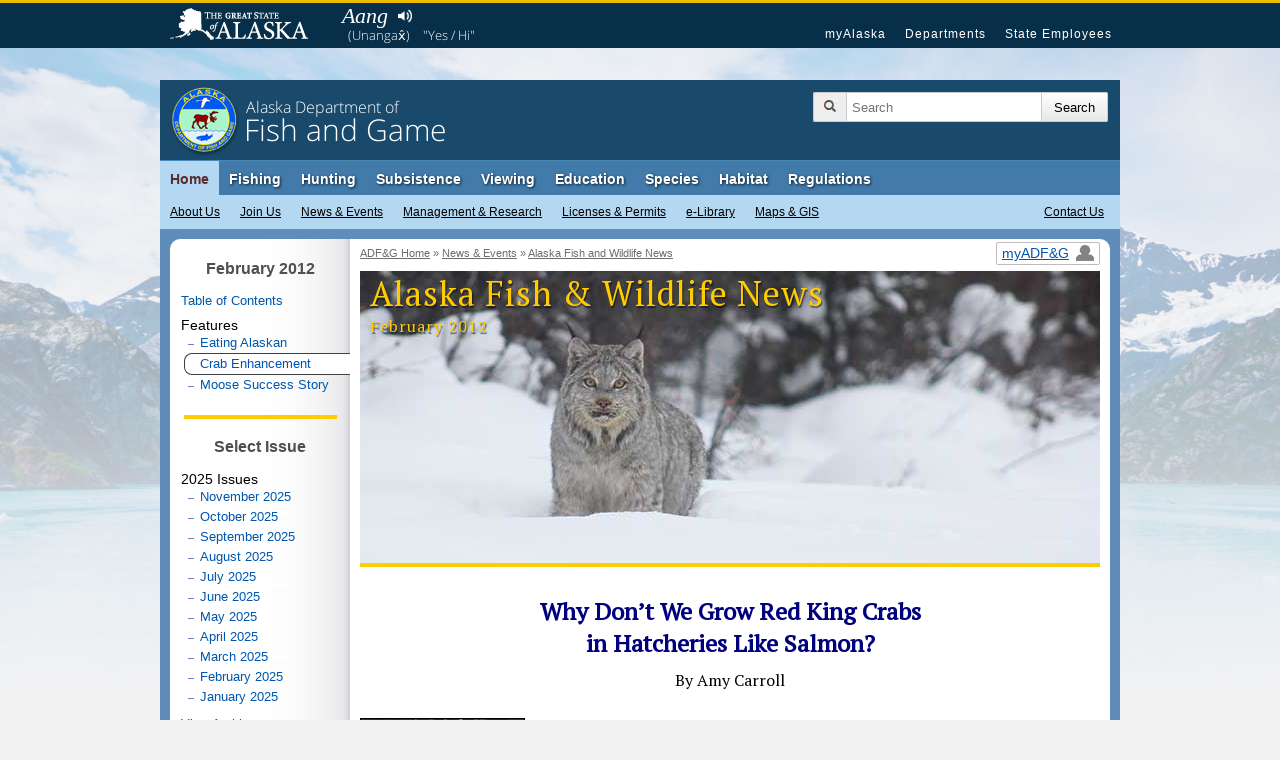

--- FILE ---
content_type: text/html;charset=UTF-8
request_url: https://www.adfg.alaska.gov/index.cfm?adfg=wildlifenews.view_article&articles_id=544
body_size: 20735
content:
<!DOCTYPE html>


<!--[if IE]><![endif]-->
<!--[if lte IE 6 ]> <html lang="en" class="browser_is_lte_ie6 browser_is_lte_ie7 browser_is_lte_ie8 browser_is_lte_ie9">    <![endif]-->
<!--[if IE 7 ]>     <html lang="en" class="browser_is_ie7 browser_is_lte_ie7 browser_is_lte_ie8 browser_is_lte_ie9">    <![endif]-->
<!--[if IE 8 ]>     <html lang="en" class="browser_is_ie8 browser_is_lte_ie8 browser_is_lte_ie9">    <![endif]-->
<!--[if IE 9 ]>     <html lang="en" class="browser_is_ie9 browser_is_lte_ie9">    <![endif]-->
<!--[if (gt IE 9)|!(IE)]><!--><html lang="en" class="browser_is_not_ie6through9"><!--<![endif]-->

<head>
	
		<meta charset="utf-8">
		
		<!-- begin dynamic page metadata -->
		
		
		<meta name="keywords" content="Alaska Fish Game ADF&amp;G, Why Don’t We Grow Red King Crabs">
		<meta name="description" content="Alaska Wildlife News is an online magazine published by the Alaska Department of Fish and Game">
		<meta name="author" content="dfg.webmaster@alaska.gov">
		
		<title>Why Don’t We Grow Red King Crabs, Alaska Department of Fish and Game</title>
		
		
		
			
				
				
				
				
				
			
			<meta property="og:url" content="https://www.adfg.alaska.gov/index.cfm?adfg=wildlifenews.view_article&articles_id=544" />
			<meta property="fb:admins" content="1155666803"/>
			<meta property="og:image" content="https://www.adfg.alaska.gov/static/_global/layouts/2017_responsive/img/subpage_banner/adfg_logo_print.jpg" />
			<meta property="og:title" content="Why Don’t We Grow Red King Crabs, Alaska Department of Fish and Game" />
			<meta property="og:description" content="Alaska Wildlife News is an online magazine published by the Alaska Department of Fish and Game" />
			<meta property="og:type" content="website" />
		
		<!-- end dynamic page metadata -->
		
		<!-- begin static page metadata -->
		<meta name="viewport" content="width=device-width, initial-scale=1">
		<link rel="shortcut icon" href="https://www.adfg.alaska.gov/favicon.ico">
		<link rel="icon" type="image/ico" href="https://www.adfg.alaska.gov/favicon.ico">
		<!-- end static page metadata -->
	
	
	
	
	<!-- begin head stylesheets -->
	









	



	





	




	<link rel="stylesheet" type="text/css" href="/static/applications/webintra/stylesheets/2017_responsive/with_media_queries/sty_combined_styles_secure_pathing.css">




	<link rel="stylesheet" type="text/css" href="/static/applications/webintra/wildlifenews/css/sty_awn.css">








	<style type="text/css">
	
		@media only screen and (max-width: 410px) {.width-160-block {
		max-width: 100%; float: none !important; clear: both !important; margin-left: auto !important; margin-right: auto !important; display: block;
	}}
	
		@media only screen and (max-width: 510px) {.width-250-block {
		max-width: 100%; float: none !important; clear: both !important; margin-left: auto !important; margin-right: auto !important; display: block;
	}}
	
		@media only screen and (max-width: 460px) {.width-200-block {
		max-width: 100%; float: none !important; clear: both !important; margin-left: auto !important; margin-right: auto !important; display: block;
	}}
	
		#main_content_inner p, #main_content_inner li { font-family: 'PT Serif', serif !important; margin-right: 60px; margin-left: 60px; line-height: 1.9; font-size: 16px; }
		#main_content_inner h2, .webFont h2, #main_content_inner form { font-family: 'PT Serif', serif; font-size: 24px; margin-left: 60px; margin-right: 60px; }
		#main_content_inner .webFont { font-family: 'PT Serif', serif; }
		#main_content_inner .textleft { font-family: 'PT Serif', serif; color:black; padding: 10px; line-height: 1.5; margin-top: -4px; background: #f1e767; border: 1px solid black; border-top: 0px; /* Old browsers */ background: -webkit-gradient(linear, 0 0, 0 100%, from(#f1e767), to(#feb645)); background: -webkit-linear-gradient(#f1e767 0%, #feb645 100%); background: -moz-linear-gradient(#f1e767 0%, #feb645 100%); background: -o-linear-gradient(#f1e767 0%, #feb645 100%); background: linear-gradient(#f1e767 0%, #feb645 100%); /* FF3.6+ */ /* Chrome,Safari4+ */ /* Chrome10+,Safari5.1+ */ /* Opera 11.10+ */ /* IE10+ */ /* W3C */ filter: progid:DXImageTransform.Microsoft.gradient( startColorstr='#f1e767', endColorstr='#feb645',GradientType=0 ); /* IE6-9 */
		}
		#main_content_inner .imagecaptionright { margin-left: 25px; }
		#main_content_inner .imagecaptionleft { margin-right: 25px; }
		#main_content_inner, #contentholder, #breadcrumb, .share-container {
			border: 0;
		}
		hr { color: #FFCC00; background-color: #FFCC00; height: 4px; border: 0;}
		#main_content_inner .duck { float: left; color: #903; font-size: 100px; line-height: 60px; padding-top: 14px; padding-right: 8px; padding-left: 3px; padding-bottom:10px; font-family: 'PT Serif', serif;  }
		
		#subscribe-header { color: #ca2015;text-transform: uppercase; font-weight: bold; font-family:Helvetica,Arial,sans-serif !important;margin-top: 10px;font-size:20px !important; }

		.awn_logo_image_container {background-image:url(/static/applications/wildlifenews/images/awn_header.jpg); border-bottom: 4px #FFCC00 solid; width: auto; height: 292px; position: relative;}
		.awn_logo_image_container h1 {padding-top:10px; padding-left:10px; color: #FC0; font-family: 'PT Serif', serif; font-size: 34px !important; letter-spacing: 1px; text-shadow: 1px 2px 1px rgba(0,0,0,0.5); line-height:26px;}

		@media only screen and (max-width: 480)  {
			#main_content_inner p, #main_content_inner li { margin-right: 30px; margin-left: 30px; }
			#main_content_inner h2, .webFont h2 { margin-left: 30px; margin-right: 30px; }
		}
		
		@media print 
		{
			.awn_logo_image_container 
			{
				background-image:none; border-bottom: 0; width: auto; height: auto;
			}
			
			.awn_logo_image_container h1
			{
				color: #000;
			}
		}
	
	</style>








	<!-- end head stylesheets -->
	
	
	<!-- begin head javascript -->
	


<!--[if lte IE 8]>
	<script src="https://cdnjs.cloudflare.com/ajax/libs/html5shiv/3.7.3/html5shiv.min.js"></script>
<![endif]-->






	
		<script type="text/javascript" src="https://ajax.googleapis.com/ajax/libs/jquery/3.6.4/jquery.min.js"></script>
	




	<script async src="https://www.googletagmanager.com/gtag/js?id=G-ZL4HHXPE0W"></script>



	<script type="text/javascript" nonce="">
		
			
			
			
			
			
			<!-- GA4 Google tag (gtag.js) -->	
		
		  window.dataLayer = window.dataLayer || [];
		  function gtag(){dataLayer.push(arguments);}
		  gtag('js', new Date());

		  gtag('config', 'G-ZL4HHXPE0W');
		

		<!-- UA (pre-2023) tag -->
		
			(function(i,s,o,g,r,a,m){i['GoogleAnalyticsObject']=r;i[r]=i[r]||function(){
			(i[r].q=i[r].q||[]).push(arguments)},i[r].l=1*new Date();a=s.createElement(o),
			m=s.getElementsByTagName(o)[0];a.async=1;a.src=g;m.parentNode.insertBefore(a,m)
			})(window,document,'script','//www.google-analytics.com/analytics.js','ga');
			
			ga('create', 'UA-12976037-1', 'auto', {'allowLinker': true});
			ga('require', 'linker');
			ga('linker:autoLink', ['secure.wildlife.alaska.gov', 'adfg.maps.arcgis.com', 'google.state.ak.us'] );
			ga('send', 'pageview');
		
		
			
			
			
			
			
			
	
	
		if (typeof console === "undefined") {console = {}; console.log = function () {return;};}
	

		
			
			
			
			
			
			
		
			
			
				if (window.location.protocol == "http:"){
				    window.location.href = "https:" + window.location.href.substring(window.location.protocol.length);
				}
			
			
			
		
	
		
	</script>


	<!-- end head javascript -->
	
	
    
</head>


<body>
	<div id="skip">
		<a href="#content">Skip to Main Content</a>
		<a href="#primarynav">Skip to Site Navigation</a>
		<a href="#secondarynav">Skip to Section Navigation</a> 
	</div>
	
	<div id="soa_navigation">
	<nav role="navigation">
		<div class="pagerowcontainer clearfix">
			<ul>
				<li class="soa_home_link"><a href="http://www.alaska.gov">State of Alaska</a></li>
				<li class="soa_navigation_link"><a href="http://my.alaska.gov">myAlaska</a></li>
				<li class="soa_navigation_link"><a href="http://www.alaska.gov/akdir1.html">Departments</a></li>
				<li class="soa_navigation_link"><a href="http://www.alaska.gov/employeeHome.html">State Employees</a></li>
				<li class="statewide_links_link_to_footer"><a href="#footer_soa">Statewide Links</a></li>
			</ul>
		</div>
	</nav>
</div>
	<div id="headerarea" class="pagerowcontainer clearfix">
	<header role="banner">
		<div id="subpagebanner">
			
			
			
			<div class="subpagebanner_bg_gradient"></div>
			<div class="subpagebanner_adfg_branding">
				<h2>
					<a href="/index.cfm?adfg=home.main">
						<span class="site-title-state">Alaska Department of</span> 
						<span class="site-title-departmentname">Fish and Game</span>
					</a>
				</h2>
			</div>
		</div>
		
		<div id="search_icon_placeholder">
			
		</div>
		
		<div id="searcharea">
			

	        
	        <form action="https://www.adfg.alaska.gov/index.cfm" method="get" name="gs">
				<div class="searchbox">
					<div class="magnifyingglass"></div>
					<input type="hidden" name="adfg" value="search.main">
					<div class="searchfield">
						<label for="search_input_area" class="for_screen_reader">Search Terms</label>
						<input id="search_input_area" name="q" title="Search" type="text" value="" placeholder="Search">
					</div>
					<input value="UTF-8" name="ie" type="hidden">
			    	<input value="UTF-8" name="oe" type="hidden"> 
					<input class="searchsubmit" type="submit" value="Search">
				</div>
			</form>
		</div><!-- end searcharea -->
	    
	</header>
</div><!-- end headerarea -->


<div id="printheader">
	<img src="/static/_global/layouts/2017_responsive/img/subpage_banner/adfg_logo_print.jpg" style="width: 65px; height: 65px;" alt="Fish and Game Home">
	<h2>Alaska Department of Fish and Game</h2>
	<div class="clear"></div>
	<hr>
</div>


	
	
	
	
	
	<a id="primarynav"></a>
	

<noscript>
	<div id="shortGlobalNav" class="pagerowcontainer">
		<nav role="navigation">
			<form name="primarynavselect" action="/index.cfm?adfg=miscapplications.nojs_globalnav_redirect" method="post">
				<select name="globalnavselect" size="1">
					<option selected value="">Switch to Section:</option>
					<option value="home">ADF&amp;G Home</option>
					<option value="fishing">Fishing</option>
					<option value="hunting">Hunting</option>
					<option value="subsistence">Subsistence</option>
					<option value="viewing">Viewing</option>
					<option value="education">Education</option>
					<option value="species">Species</option>
					<option value="lands">Habitat</option>
					<option value="regulations">Regulations</option>
					<option value="about">About Us</option>
					<option value="join">Join Us</option>
					<option value="news">News and Events</option>
					<option value="research">Management &amp; Research</option>
					<option value="license">Licenses &amp; Permits</option>
					<option value="library">e-Library</option>
					<option value="maps">Maps &amp; GIS</option>
					<option value="contacts">Contact Us</option>
				</select>
				
				<input type="submit" value="Go">
			</form>
		</nav>
	</div><!-- end shortGlobalNav -->
</noscript>
	







	
	
	
		
	












<div id="navholder" class="pagerowcontainer">
	<div id="divNav" class="clearfix">
		<nav role="navigation">
			<ul class="sf-menu sf-navbar">
				
<li class="current">

<a href="/index.cfm?adfg=home.main">Home</a>
	<ul>
		<li>
			<a href="/index.cfm?adfg=about.main">About Us</a>
			<ul class="thirdlevel">
				<li><a href="/index.cfm?adfg=about.welcome">Commissioner's Welcome</a></li>
				<li><a href="/index.cfm?adfg=about.agency">Our Agency</a></li>
				<li><a href="/index.cfm?adfg=about.structure">Our Structure &amp; Staff</a></li>
				
				<li><a href="/index.cfm?adfg=about.history">Our History</a></li>
			</ul>
		</li>
		<li>
			<a href="/index.cfm?adfg=join.main">Join Us</a>
			<ul class="thirdlevel">
				<li><a href="/index.cfm?adfg=join.careers">Careers</a></li>
				<li><a href="/index.cfm?adfg=join.internships">Internships</a></li>
				<li><a href="/index.cfm?adfg=join.appointments">Appointed Positions</a></li>
				<li><a href="/index.cfm?adfg=join.donate">Donate</a></li>
			</ul>
		</li>
		<li>
			<a href="/index.cfm?adfg=news.main">News &amp; Events</a>
			<ul class="thirdlevel">
				<li><a href="/index.cfm?adfg=newsreleases.main">Regulation Announcements<br>News Releases<br>Emergency Orders</a></li>
				<li><a href="/index.cfm?adfg=pressreleases.main">Media/Press Releases</a></li>
				<li><a href="/index.cfm?adfg=hottopics.main">Hot Topics &amp; Issues</a></li>
				<li><a href="/index.cfm?adfg=boardsactions.main">Board of Fisheries and Game: Actions &amp; Activities</a></li>
				
				
				<li><a href="/index.cfm?adfg=wildlifenews.main">Alaska Fish and Wildlife News (Magazine)</a></li>
				
			</ul>
		</li>
		<li>
			<a href="/index.cfm?adfg=research.main">Management &amp; Research</a>
			<ul class="thirdlevel">
				<li><a href="/index.cfm?adfg=fishresearch.main">Fish &amp; Shellfish</a></li>
				<li><a href="/index.cfm?adfg=wildliferesearch.main">Wildlife</a></li>
				<li><a href="/index.cfm?adfg=research.habitat">Habitat &amp; Lands</a></li>
				<li><a href="/index.cfm?adfg=subsistenceresearch.main">Subsistence</a></li>
				<li><a href="/index.cfm?adfg=managementprograms.main">ADF&amp;G Programs</a></li>
				<li><a href="/index.cfm?adfg=librarypublications.publications_reports">Publications &amp; Reports</a></li>
				<li><a href="/index.cfm?adfg=plans.main">Plans</a></li>
				<li><a href="/index.cfm?adfg=wildlifediversity.main">Threatened, Endangered, and Diversity Program</a></li>
				<li><a href="/index.cfm?adfg=marinemammalprogram.main">Marine Mammal Program</a></li>
				
			</ul>
		</li>
		<li>
			<a href="/index.cfm?adfg=license.main">Licenses &amp; Permits</a>
			<ul class="thirdlevel">
				<li><a href="https://www.adfg.alaska.gov/store/">Buy a License Online</a></li>
				<li><a href="/index.cfm?adfg=sportlicense.main">Sport Fishing</a></li>
				<li><a href="/index.cfm?adfg=fishlicense.main">Commercial Fishing</a></li>
				<li><a href="/index.cfm?adfg=huntlicense.main">Hunting &amp; Trapping</a></li>

				<li><a href="/index.cfm?adfg=uselicense.main">Habitat Permits</a></li>

				<li><a href="/index.cfm?adfg=residentfishing.main">Subsistence &amp; Personal Use</a></li>
			</ul>
		</li>

		<li>
			<a href="/index.cfm?adfg=library.main">e-Library</a>
			<ul class="thirdlevel">
				<li><a href="/index.cfm?adfg=librarypublications.main">Publications</a></li>
				<li><a href="/index.cfm?adfg=multimedia.main">Multimedia</a></li>
				<li><a href="/index.cfm?adfg=library.maps">Maps</a></li>
				<li><a href="/index.cfm?adfg=library.databases">Databases</a></li>
				<li><a href="/index.cfm?adfg=libraryarlis.main">Alaska Resources Library and Information Services (ARLIS)</a></li>
				<li><a href="/index.cfm?adfg=library.contacts">Library Contacts</a></li>
			</ul>
		</li>

		<li>
			<a href="/index.cfm?adfg=maps.main">Maps &amp; GIS</a>
		</li>




		<li id="thirdlevel-contact">
			<a href="/index.cfm?adfg=contacts.subject">Contact Us</a>
			<ul class="thirdlevel">
				<li><a href="/index.cfm?adfg=contacts.main">Contact Info by Office Location</a></li>
				<li><a href="/index.cfm?adfg=contacts.subject">Contact Info by Topic</a></li>
				<li><a href="/index.cfm?adfg=contacts.emailus">E-mail Us</a></li>
				<li><a href="/index.cfm?adfg=contacts.employee">Employee Lookup</a></li>
			</ul>
		</li>

		
	</ul>
</li>


				
<li>
	<a href="/index.cfm?adfg=fishing.main">Fishing</a>
	<ul>
		<li><a href="/index.cfm?adfg=license.main">Licenses &amp; Permits</a>
			<ul class="thirdlevel">
				<li><a href="https://www.adfg.alaska.gov/store/">Buy Now!</a></li>
				<li><a href="/index.cfm?adfg=fishlicense.main">Commercial Licenses</a></li>
				<li><a href="/index.cfm?adfg=license.general">Sport License Information</a></li>
				<li><a href="/index.cfm?adfg=residentfishing.main">Subsistence &amp; Personal Use</a></li>
				<li><a href="/index.cfm?adfg=license.main">More <span class="for_screen_reader">Licenses &amp; Permits</span> >></a></li>
			</ul>
		</li>
		<li><a href="/index.cfm?adfg=fishingCommercial.main">Commercial</a>
			<ul class="thirdlevel">
				<li><a href="/index.cfm?adfg=cfnews.main">Advisory Announcements</a></li>
				<li><a href="/index.cfm?adfg=fishingCommercialByArea.main">Information by Area</a></li>
				<li><a href="/index.cfm?adfg=fishingCommercialByFishery.main">Information by Fishery</a></li>
				<li><a href="http://www.adfg.alaska.gov/sf/FishCounts/">Fish Counts</a></li>
				<li><a href="/index.cfm?adfg=fishingCommercial.maps">Maps &amp; GIS</a></li>
				<li><a href="/index.cfm?adfg=fishlicense.reporting">Reporting Resources</a></li>
				<li><a href="/index.cfm?adfg=divisions.cfoverview">About the Division of Commercial Fisheries</a></li>
				<li><a href="/index.cfm?adfg=fishingCommercial.partneragencies">Partner Agencies &amp; Fishermen Resources</a></li>
				<li><a href="/index.cfm?adfg=fishingCommercial.statisticsanddata">Statistics &amp; Data</a></li>
				<li><a href="/index.cfm?adfg=contacts.main">Area Offices &amp; Contact Information</a></li>
			</ul>
		</li>
		<li><a href="/index.cfm?adfg=fishingSport.main">Sport</a>
			<ul class="thirdlevel">
				<li><a href="/index.cfm?adfg=FishingSportFishAK.main">wefishak</a></li>
				<li><a href="/index.cfm?adfg=fishingSportFishingInfo.main">Fishing Information</a></li>
				<li><a href="/SF_Lakes/">Alaska Lake Database</a></li>
				<li><a href="/index.cfm?adfg=fishingSportByArea.main">Information by Area</a></li>
				<li><a href="/sf/FishCounts/">Fish Counts</a></li>
				
				<li><a href="/index.cfm?adfg=fishingSportBoatingAnglerAccess.main">Boating and Angler Access</a></li>
				<li><a href="/index.cfm?adfg=fishingSportStockingHatcheries.main">Hatcheries and Stocking</a></li>
				<li><a href="/index.cfm?adfg=SFGuidesLicense.main">Guides and Charters</a></li>
				<li><a href="/index.cfm?adfg=SportProxyFishing.main">Proxy Fishing</a></li>
				
				
				
			</ul>
		</li>
		<li><a href="/index.cfm?adfg=fishingSubsistence.main">Subsistence</a>
			<ul class="thirdlevel">
				<li><a href="/index.cfm?adfg=fishingSubsistenceByArea.main">Information by Area</a></li>
				<li><a href="/index.cfm?adfg=subsistence.faqs">FAQs</a></li>
				<li><a href="/index.cfm?adfg=subsistence.main">Alaska Subsistence Priority</a></li>
				<li><a href="/index.cfm?adfg=SubsistenceProxyFishing.main">Proxy Fishing</a></li>
				<li><a href="/store/">Online Permits</a></li>
				<li><a href="/sf/PU/">Online Harvest Reporting</a></li>
			</ul>
		</li>
		<li><a href="/index.cfm?adfg=fishingPersonalUse.main">Personal Use</a>
			<ul class="thirdlevel">
				<li><a href="/index.cfm?adfg=PersonalUsebyArea.main">Information By Area</a></li>
				<li><a href="/index.cfm?adfg=cfnews.main">Announcements and Updates</a></li>
				<li><a href="/index.cfm?adfg=fishingPersonalUse.phone">Recorded Phone Numbers</a></li>
				<li><a href="/index.cfm?adfg=PersonalUseProxyFishing.main">Proxy Fishing</a></li>
				<li><a href="/sf/FishCounts/">Fish Counts</a></li>
				<li><a href="/index.cfm?adfg=fishregulations.personalUse">Personal Use Regulations</a></li>
				<li><a href="/index.cfm?adfg=fishingPersonalUse.phone">Get More Help</a></li>
				<li><a href="/store/">Online Permits</a></li>
				<li><a href="/sf/PU/">Online Harvest Reporting</a></li>
			</ul>
		</li>
		<li><a href="/index.cfm?adfg=fishingaquaticfarming.main">Aquatic Farming</a>
			<ul class="thirdlevel">
				<li><a href="/index.cfm?adfg=fishingaquaticfarming.programinfo">Program Information</a></li>
				<li><a href="/index.cfm?adfg=fishingaquaticfarming.aquaticregs">Regulations &amp; Statutes</a></li>
				<li><a href="/index.cfm?adfg=aquaticfarming.main">Permitting</a></li>
				<li><a href="/index.cfm?adfg=fishingaquaticfarming.forms">Forms</a></li>
				<li><a href="/index.cfm?adfg=fishingaquaticfarming.aquaticfarminfo">Operation Details</a></li>
				<li><a href="/index.cfm?adfg=fishingaquaticfarming.mariculturepublications">Reports</a></li>
				<li><a href="/index.cfm?adfg=fishingaquaticfarming.mariculturefaq">FAQs</a></li>
				<li><a href="/index.cfm?adfg=fishingaquaticfarming.mariculturecontacts">Contact Us</a></li>
				<li><a href="/index.cfm?adfg=fishingaquaticfarming.mariculturelinks">Related Links</a></li>
			</ul>
		</li>
		<li><a href="/index.cfm?adfg=fishingHatcheries.main">Hatcheries</a>
			<ul class="thirdlevel">
				<li><a href="/index.cfm?adfg=fishingHatcheriesPlanningRegional.main">Regional Planning</a></li>
				<li><a href="/index.cfm?adfg=fishingHatcheriesPlanningAnnual.main">Annual Planning</a></li>
				<li><a href="/index.cfm?adfg=fishingHatcheriesRegulationsPolicies.main">Regulations and Policies</a></li>
				<li><a href="/index.cfm?adfg=hatcheries.main">Permitting</a></li>
				<li><a href="/index.cfm?adfg=fishingHatcheriesFacilities.main">Facilities</a></li>
				<li><a href="/index.cfm?adfg=SportStockingHatcheriesSearch.main">Stocking and Release</a></li>
				<li><a href="/index.cfm?adfg=fishingHatcheriesOtherInfo.reports">Reports</a></li>
				<li><a href="/index.cfm?adfg=fishingHatcheriesResearch.main">Research</a></li>
				<li><a href="/index.cfm?adfg=fishingSportStockingHatcheries.faq">FAQs</a></li>
				<li><a href="/index.cfm?adfg=contacts.hatcheries">Contact</a></li>
			</ul>
		</li>
		<li><a href="/index.cfm?adfg=fishingResearch.main">Research</a>
			<ul class="thirdlevel">
				<li><a href="/index.cfm?adfg=fishinggeneconservationlab.main">Gene Conservation Lab</a></li>
				<li><a href="/index.cfm?adfg=fishingpathologylab.main">Pathology Lab</a></li>
				<li><a href="http://mtalab.adfg.alaska.gov/">Mark, Tag and Age Lab</a></li>
				<li><a href="/index.cfm?adfg=akssf.main">Alaska Sustainable Salmon Fund</a></li>
				<li><a href="/index.cfm?adfg=wassip.main">Western Alaska Salmon Stock Identification Program (WASSIP)</a></li>
				<li><a href="/index.cfm?adfg=sonar.main">Sonar Programs</a></li>
				<li><a href="/index.cfm?adfg=chinookinitiative.main">Chinook Salmon Research Initiative</a></li>
			</ul>
		</li>
	</ul>
</li>


				
				
<li>
	<a href="/index.cfm?adfg=hunting.main">Hunting</a>
	<ul>
		
		<li><a href="/index.cfm?adfg=hunting.general">General Information</a>
			
		</li>
		<li><a href="/index.cfm?adfg=huntlicense.main">Licenses &amp; Permits</a>
			<ul class="thirdlevel">
				<li><a href="https://www.adfg.alaska.gov/store/">Buy your License</a></li>
				<li><a href="/index.cfm?adfg=huntlicense.main">License Information</a></li>
				<li><a href="https://secure.wildlife.alaska.gov/ePermit">Online General Season &amp; Registration Permits</a></li>
				<li><a href="/index.cfm?adfg=huntlicense.draw">Drawing Permit Information</a></li>
				<li><a href="/index.cfm?adfg=huntlicense.registration">Registration Permit Information</a></li>
				<li><a href="/index.cfm?adfg=huntlicense.tier">Tier I &amp; II Permit Information</a></li>
				<li><a href="/index.cfm?adfg=huntlicense.general">General Season Permit Information</a></li>
			</ul>
		</li>
		<li><a href="https://secure.wildlife.alaska.gov/index.cfm?adfg=interperm.report_greeting">File Hunt Reports</a>
			
		</li>
		<li><a href="/index.cfm?adfg=hunting.species">Game Species</a>
			<ul class="thirdlevel">
				<li><a href="/index.cfm?adfg=bisonhunting.main">Bison</a></li>
				<li><a href="/index.cfm?adfg=blackbearhunting.main">Black Bear</a></li>
				<li><a href="/index.cfm?adfg=brownbearhunting.main">Brown Bear</a></li>
				<li><a href="/index.cfm?adfg=caribouhunting.main">Caribou</a></li>
				<li><a href="/index.cfm?adfg=sheephunting.main">Dall Sheep</a></li>
				<li><a href="/index.cfm?adfg=deerhunting.main">Deer</a></li>
				<li><a href="/index.cfm?adfg=elkhunting.main">Elk</a></li>
				<li><a href="/index.cfm?adfg=moosehunting.main">Moose</a></li>
				<li><a href="/index.cfm?adfg=goathunting.main">Mountain Goat</a></li>
				<li><a href="/index.cfm?adfg=muskoxhunting.main">Muskox</a></li>
				<li><a href="/index.cfm?adfg=smallgamehunting.main">Small Game</a></li>
				<li><a href="/index.cfm?adfg=waterfowlhunting.main">Waterfowl</a></li>
				<li><a href="/index.cfm?adfg=wolfhunting.main">Wolf</a></li>
			</ul>
		</li>
		<li><a href="/index.cfm?adfg=huntingmaps.main">Maps</a>
			<ul class="thirdlevel">
				<li><a href="/index.cfm?adfg=huntingmaps.byspecies">Hunting Maps</a></li>
				<li><a href="/index.cfm?adfg=huntingmaps.gmuinfo">Area Information</a></li>
				<li><a href="/index.cfm?adfg=huntingmaps.restrictionsbygmu">Areas with Restrictions</a></li>
			</ul>
		</li>
		<li><a href="/index.cfm?adfg=huntered.ranges">Shooting Ranges</a>
			<ul class="thirdlevel">
				<li><a href="/index.cfm?adfg=anchoragerange.main">Anchorage Range</a></li>
				<li><a href="/index.cfm?adfg=fairbanksrange.main">Fairbanks Range</a></li>
				<li><a href="/index.cfm?adfg=juneaurange.main">Juneau Range</a></li>
			</ul>
		</li>
		<li><a href="/index.cfm?adfg=huntered.main">Hunter Education</a>
			<ul class="thirdlevel">
				<li><a href="/index.cfm?adfg=huntered.basichunter">Hunter Education</a></li>
				<li><a href="/index.cfm?adfg=huntered.bowhunter">Bowhunter Education</a></li>
				<li><a href="/index.cfm?adfg=huntered.crossbow">Crossbow Education</a></li>
				<li><a href="/index.cfm?adfg=huntered.muzzleloader">Muzzleloader Education</a></li>
				<li><a href="/index.cfm?adfg=huntered.schedules">Class Schedules</a></li>
				
				
				<li><a href="/index.cfm?adfg=huntered.womens">Women's Programs</a></li>
				<li><a href="/index.cfm?adfg=huntered.youth">Youth Programs</a></li>
			</ul>
		</li>
		<li><a href="/index.cfm?adfg=trapping.main">Trapping</a>
			<ul class="thirdlevel">
				<li><a href="/index.cfm?adfg=trapping.main">General Information</a></li>
				<li><a href="/index.cfm?adfg=wcnews.main">Emergency Orders</a></li>
				<li><a href="/index.cfm?adfg=wildliferegulations.main">Regulations</a></li>
			</ul>
		</li>
	</ul>
</li>


				
				
				
<li>

<a href="/index.cfm?adfg=subsistence.main">Subsistence</a>
	<ul>
		<li>
			<a href="/index.cfm?adfg=divisions.subsoverview">Subsistence Division Overview</a>
			<ul class="thirdlevel">
				<li><a href="/index.cfm?adfg=divisions.subsoverview">Overview</a></li>
				<li><a href="/index.cfm?adfg=divisions.subsmission">Mission and Core Services</a></li>
				<li><a href="/index.cfm?adfg=divisions.subsorg">Organization</a></li>
				<li><a href="/index.cfm?adfg=divisions.subsbudget">Budget</a></li>
				<li><a href="/index.cfm?adfg=divisions.subsstaff">Staff Listing</a></li>
			</ul>
		</li>
		<li>
			<a href="/index.cfm?adfg=subsistence.harvest">Subsistence Use Information</a>
			<ul class="thirdlevel">
				<li><a href="/index.cfm?adfg=subsistence.hunting">Subsistence Hunting</a></li>
				<li><a href="/index.cfm?adfg=fishingSubsistence.main">Subsistence Fishing</a></li>
				<li><a href="/index.cfm?adfg=subsistence.federal">Federal Subsistence</a></li>
				<li><a href="/index.cfm?adfg=subsistence.nonsubsistence">Nonsubsistence Areas</a></li>
				<li><a href="/index.cfm?adfg=subsistence.faqs">FAQs</a></li>
			</ul>
		</li>
		<li>
			<a href="/index.cfm?adfg=subsistenceregulations.main">Regulations &amp; Permits</a>
			<ul class="thirdlevel">
				<li><a href="/index.cfm?adfg=subsistenceregulations.main">Overview</a></li>
				<li><a href="/index.cfm?adfg=subsistence.customary">Customary and Traditional Use</a></li>
				<li><a href="/index.cfm?adfg=subsistenceregulations.finfish">Fishing Regulations</a></li>
				<li><a href="/index.cfm?adfg=subsistenceregulations.wildlife">Hunting and Trapping Regulations</a></li>
				<li><a href="/index.cfm?adfg=residentfishing.main">Subsistence and Personal Use Fishing Permits</a></li>
				<li><a href="/index.cfm?adfg=huntlicense.cultural">Cultural and Subsistence Harvest Permits</a></li>
			</ul>
		</li>
		
		<li><a href="/index.cfm?adfg=subsistence.harvest">Harvest Data &amp; Reports</a>
			<ul class="thirdlevel">
				<li><a href="http://www.adfg.alaska.gov/sb/CSIS/">CSIS - Community Subsistence Information System</a></li>
				<li><a href="http://www.adfg.alaska.gov/sf/publications/">The Technical Papers and Special Publications Series</a></li>
			</ul>	
		</li>
		
		<li>
			<a href="/index.cfm?adfg=cfnews.main">Regulatory Announcements</a>
		</li>
	</ul>
</li>

				
<li>
	<a href="/index.cfm?adfg=viewing.main">Viewing</a>
	<ul>
		<li><a href="/index.cfm?adfg=viewinglocations.main">Where to Go</a>
			<ul class="thirdlevel">
				<li><a href="/index.cfm?adfg=viewinglocations.southcoastal">Alaska Peninsula, Kodiak &amp; Aleutians</a></li>
				<li><a href="/index.cfm?adfg=viewinglocations.anchorage">Anchorage / Mat-Su</a></li>
				<li><a href="/index.cfm?adfg=viewinglocations.interior">Interior Alaska</a></li>
				<li><a href="/index.cfm?adfg=viewinglocations.kenai">Kenai Peninsula</a></li>
				<li><a href="/index.cfm?adfg=viewinglocations.sewardpeninsula">Nome Area</a></li>
				<li><a href="/index.cfm?adfg=viewinglocations.northern">Northern Alaska</a></li>
				<li><a href="/index.cfm?adfg=viewinglocations.pws">Prince William Sound</a></li>
				<li><a href="/index.cfm?adfg=southeastviewing.main">Southeast Alaska</a></li>
				<li><a href="/index.cfm?adfg=viewinglocations.southwestern">Southwestern Alaska</a></li>
				<li><a href="/index.cfm?adfg=viewinglocations.wrangellsteliasglenn">Wrangell-St. Elias Park &amp; Glenn Highway</a></li>
				<li><a href="/index.cfm?adfg=viewinglocations.accessible">Accessible Facilities</a></li>
				<li><a href="/index.cfm?adfg=conservationareas.locator">Refuges &amp; Sanctuaries</a></li>
			</ul>
		</li>
		<li><a href="/index.cfm?adfg=viewing.what">What to See</a>
			<ul class="thirdlevel">
				<li><a href="/index.cfm?adfg=birdviewing.main">Birds</a></li>
				<li><a href="/index.cfm?adfg=viewing.landmammals">Land Mammals</a></li>
				<li><a href="/index.cfm?adfg=viewing.marinemammals">Marine Mammals</a></li>
				<li><a href="/index.cfm?adfg=viewing.fish">Fish</a></li>
				<li><a href="/index.cfm?adfg=viewing.tidepooling">Tidepooling</a></li>
			</ul>
		</li>
		<li><a href="/index.cfm?adfg=viewing.when">When to Go</a>
			<ul class="thirdlevel">
				<li><a href="/index.cfm?adfg=viewing.seasonal">Wildlife by Season</a></li>
				<li><a href="/index.cfm?adfg=viewing.events">Festivals &amp; Events</a></li>
			</ul>
		</li>
		<li><a href="/index.cfm?adfg=viewing.trailcams">Virtual Viewing</a>
			<ul class="thirdlevel">
				<li><a href="/index.cfm?adfg=viewing.trailcams">Trailcams</a></li>
				<li><a href="/index.cfm?adfg=viewing.webcams">Webcams</a></li>
				<li><a href="/index.cfm?adfg=viewing.video">Video</a></li>
				<li><a href="/index.cfm?adfg=viewing.podcasts">Audio</a></li>
				<li><a href="/index.cfm?adfg=viewing.trackingmaps">Tracking Maps</a></li>
			</ul>
		</li>
		<li><a href="/index.cfm?adfg=viewing.tips">Tips &amp; Safety</a>
			<ul class="thirdlevel">
				<li><a href="/index.cfm?adfg=viewing.distance">Signs of Alarm</a></li>
				<li><a href="/index.cfm?adfg=viewing.remotetravel">Remote Travel Tips</a></li>
				<li><a href="/index.cfm?adfg=viewing.ethics">Viewing Ethics</a></li>
				<li><a href="/index.cfm?adfg=viewing.spottingwildlife">Spotting Wildlife</a></li>
				<li><a href="/index.cfm?adfg=viewing.binoculars">Using Binoculars</a></li>
				<li><a href="/index.cfm?adfg=viewing.photography">Photography</a></li>
			</ul>
		</li>
		<li><a href="/index.cfm?adfg=viewing.guidebooks">Guides &amp; Checklists</a>
			<ul class="thirdlevel">
				<li><a href="/index.cfm?adfg=viewing.guidebooks">Guidebooks</a></li>
				<li><a href="/index.cfm?adfg=viewing.brochures">Brochures</a></li>
				<li><a href="/index.cfm?adfg=viewing.checklists">Checklists</a></li>
			</ul>
		</li>
		<li><a href="/index.cfm?adfg=citizenscience.main">Citizen Science</a></li>
		<li><a href="/index.cfm?adfg=viewingpermits.main">Permits</a>
			<ul class="thirdlevel">
				<li><a href="/index.cfm?adfg=viewingpermits.roundisland">Round Island</a></li>
				<li><a href="/index.cfm?adfg=viewingpermits.stanprice">Stan Price / Pack Creek</a></li>
				<li><a href="/index.cfm?adfg=viewingpermits.mcneil_overview">McNeil River</a></li>
			</ul>
		</li>
	</ul>
</li>


				
<li>
	<a href="/index.cfm?adfg=education.main">Education</a>
	<ul>
		<li><a href="/index.cfm?adfg=educators.main">For Educators</a>
			<ul class="thirdlevel">
				<li><a href="/index.cfm?adfg=educators.homeorschool">At Home or at School</a></li>
				<li><a href="/index.cfm?adfg=educators.teacherresources">Teacher/School-Based Resources</a></li>
				<li><a href="/index.cfm?adfg=educators.teachertraining">Teacher Training</a></li>
				<li><a href="/index.cfm?adfg=educators.earlychildhood">Early Childhood Resources</a></li>
				<li><a href="/index.cfm?adfg=educators.edpermits">Educational Permits</a></li>
				<li><a href="/index.cfm?adfg=educators.contacts">Contact an Educator</a></li>
			</ul>
		</li>
		<li><a href="/index.cfm?adfg=huntered.main">For Hunters</a>
			<ul class="thirdlevel">
				<li><a href="/index.cfm?adfg=huntered.basichunter">Hunter Education</a></li>
				<li><a href="/index.cfm?adfg=huntered.bowhunter">Bowhunter Education</a></li>
				<li><a href="/index.cfm?adfg=huntered.crossbow">Crossbow Education</a></li>
				<li><a href="/index.cfm?adfg=huntered.muzzleloader">Muzzleloader Education</a></li>
				<li><a href="/index.cfm?adfg=huntered.schedules">Class Schedules</a></li>
				<li><a href="/index.cfm?adfg=huntered.locations">Class Locations</a></li>
				
				
				<li><a href="/index.cfm?adfg=huntered.womens">Women's Programs</a></li>
				<li><a href="/index.cfm?adfg=huntered.youth">Youth Programs</a></li>
				<li><a href="/index.cfm?adfg=huntered.ranges">State Shooting Ranges</a></li>
				<li><a href="/index.cfm?adfg=huntered.volunteering">Volunteer Instructors</a></li>
				<li><a href="/index.cfm?adfg=huntered.lostcard">Lost Your Card?</a></li>
				<li><a href="/index.cfm?adfg=huntered.contacts">Contact Information</a></li>
			</ul>
		</li>
		<li><a href="/index.cfm?adfg=anglereducation.main">For Anglers</a>
			<ul class="thirdlevel">
				<li><a href="/index.cfm?adfg=outdooreducation.bow">Becoming an Outdoors-Woman</a></li>
				
				<li><a href="/index.cfm?adfg=anglereducation.burbot">How to Set Line for Burbot</a></li>
				
			</ul>
		</li>
		<li><a href="/index.cfm?adfg=outdooreducation.main">Camps &amp; Skills Clinics</a>
			<ul class="thirdlevel">
				<li><a href="/index.cfm?adfg=outdooreducation.alaskansafield">Alaskans Afield</a></li>
				<li><a href="/index.cfm?adfg=outdooreducation.bow">Becoming an Outdoors-Woman</a></li>
				<li><a href="/index.cfm?adfg=outdooreducation.foryouth">Camps</a></li>
				<li><a href="/index.cfm?adfg=outdooreducation.huntered">Hunter Education</a></li>
			</ul>
		</li>
		<li><a href="/index.cfm?adfg=citizenscience.main">Citizen Science</a>
			<ul class="thirdlevel">
				<li><a href="/index.cfm?adfg=citizenscience.bioblitz">Bioblitz</a></li>
				<li><a href="/index.cfm?adfg=citizenscience.bats">Bats</a></li>
				<li><a href="/index.cfm?adfg=citizenscience.woodfrog">Wood Frogs</a></li>
				<li><a href="/index.cfm?adfg=citizenscience.loonsgrebesoverview">Loons &amp; Grebes</a></li>
				<li><a href="/index.cfm?adfg=citizenscience.contacts">Contact</a></li>
			</ul>
		</li>
		
		<li><a href="/index.cfm?adfg=education.calendar">Calendar of Events</a>
			<ul class="thirdlevel">
				<li><a href="/index.cfm?adfg=education.calendar">Upcoming Events</a></li>
				<li><a href="/index.cfm?adfg=education.communityevents">Community Events</a></li>
				<li><a href="/index.cfm?adfg=education.educatorevents">For Educators</a></li>
				<li><a href="/index.cfm?adfg=education.upcomingcamps">Camps &amp; Skills Clinics</a></li>
			</ul>
		</li>
		
	</ul>
</li>


				
<li>
	<a href="/index.cfm?adfg=species.main">Species</a>
	<ul>
		<li><a href="/index.cfm?adfg=animals.main">Animals</a>
			<ul class="thirdlevel">
				<li><a href="/index.cfm?adfg=animals.listall">List All</a></li>
				<li><a href="/index.cfm?adfg=animals.listbirds">Birds</a></li>
				<li><a href="/index.cfm?adfg=animals.listfish">Fish</a></li>
				<li><a href="/index.cfm?adfg=animals.listinvertebrates">Invertebrates</a></li>
				<li><a href="/index.cfm?adfg=animals.listmammals">Mammals</a></li>
				<li><a href="/index.cfm?adfg=animals.listreptiles">Reptiles &amp; Amphibians</a></li>
			</ul>
		</li>


		<li><a href="/index.cfm?adfg=invasive.main">Invasive</a>
			<ul class="thirdlevel">
				<li><a href="/index.cfm?adfg=invasive.main">Overview</a></li>
				<li><a href="/index.cfm?adfg=invasive.pathways">Methods of Introduction</a></li>
				<li><a href="/index.cfm?adfg=invasive.prevention">Prevention</a></li>
				<li><a href="/index.cfm?adfg=invasive.regulations">Legal Requirements</a></li>
				<li><a href="/index.cfm?adfg=invasive.report">Report an Invasive Species</a></li>
			</ul>
		</li>
		<li><a href="/index.cfm?adfg=pets.main">Pets &amp; Livestock</a>
			<ul class="thirdlevel">
				<li><a href="/index.cfm?adfg=pets.main">Overview</a></li>
				<li><a href="/index.cfm?adfg=pets.exotic">Legal Pets</a></li>
				<li><a href="/index.cfm?adfg=pets.interactions">Wildlife Interactions</a></li>
				<li><a href="/index.cfm?adfg=pets.releasing">Releasing Unwanted</a></li>
				<li><a href="/index.cfm?adfg=pets.disease">Disease Transmission</a></li>
				<li><a href="/index.cfm?adfg=pets.ornamentalfish">Ornamental Fish</a></li>
			</ul>
		</li>
		<li><a href="/index.cfm?adfg=specialstatus.main">Special Status</a>
			<ul class="thirdlevel">
				<li><a href="/index.cfm?adfg=specialstatus.akendangered">State Listings</a></li>
				<li><a href="/index.cfm?adfg=specialstatus.fedendangered">Federal Listings</a></li>
				<li><a href="/index.cfm?adfg=specialstatus.extinct">Extinct Species</a></li>
			</ul>
		</li>
		<li><a href="/index.cfm?adfg=livewith.main">Living with Wildlife</a>
			<ul class="thirdlevel">
				<li><a href="/index.cfm?adfg=livingwithbears.main">Bears</a></li>
				<li><a href="/index.cfm?adfg=livewith.moose">Moose</a></li>
				<li><a href="/index.cfm?adfg=livewith.muskoxen">Muskoxen</a></li>
				<li><a href="/index.cfm?adfg=livewith.wolves">Wolves</a></li>
				<li><a href="/index.cfm?adfg=livewith.woodbison">Wood Bison</a></li>
				<li><a href="/index.cfm?adfg=livingwithbirds.main">Birds</a></li>
				<li><a href="/index.cfm?adfg=livingwithbats.main">Bats</a></li>
				<li><a href="/index.cfm?adfg=livewith.beavers">Beavers</a></li>
				<li><a href="https://www.adfg.alaska.gov/index.cfm?adfg=reportwildlifeencounter.main">Report Wildlife Encounters</a></li>
				<li><a href="/index.cfm?adfg=distressedwildlife.main">Stranded, Dead or Orphaned</a></li>
				<li><a href="/index.cfm?adfg=wildlifelandscaping.main">Landscaping for Wildlife</a></li>
				<li><a href="/index.cfm?adfg=livewith.collarsbandstags">Collars, Bands and Tags</a></li>
			</ul>
		</li>
		<li><a href="/index.cfm?adfg=disease.main">Parasites &amp; Diseases</a>
			<ul class="thirdlevel">
				<li><a href="/index.cfm?adfg=disease.main">Diseases of Concern</a></li>
				<li><a href="/index.cfm?adfg=disease.specieslist">Information by Host Species</a></li>
				<li><a href="/index.cfm?adfg=disease.diseaselist">List of Diseases and Parasites</a></li>
				<li><a href="/index.cfm?adfg=disease.vet">Veterinary Services</a></li>
				<li><a href="/index.cfm?adfg=disease.fishlab">Fish &amp; Shellfish Laboratories</a></li>
			</ul>
		</li>
		<li><a href="/index.cfm?adfg=wildlifediversity.main">TED</a>
			<ul class="thirdlevel">
				<li><a href="/index.cfm?adfg=wildlifediversity.projects">Current Projects</a></li>
				<li><a href="/index.cfm?adfg=wildlifediversity.citizenscience">Citizen Science</a></li>
				<li><a href="/index.cfm?adfg=wildlifediversity.swap">Wildlife Action Plan</a></li>
			</ul>
		</li>
		<li><a href="/index.cfm?adfg=marinemammalprogram.main">Marine Mammal Program</a>
			<ul class="thirdlevel">
				<li><a href="/index.cfm?adfg=marinemammalprogram.research">Research</a></li>
				<li><a href="/index.cfm?adfg=marinemammalprogram.publications">Publications</a></li>
				<li><a href="/index.cfm?adfg=marinemammalprogram.contacts">Contacts</a></li>
			</ul>
		</li>
	</ul>
</li>


				
<li>
	<a href="/index.cfm?adfg=lands.main">Habitat</a>
	<ul>
		
		<li><a href="/index.cfm?adfg=access.main">Access &amp; Planning</a>
			<ul class="thirdlevel">
				<li><a href="/index.cfm?adfg=access.fh_access">Fishing &amp; Hunting Access</a></li>
				<li><a href="/index.cfm?adfg=access.use_planning">Land Use &amp; Access Planning</a></li>
				<li><a href="/index.cfm?adfg=habitatoversight.isfhome">Instream Flow Program</a></li>
				<li><a href="/index.cfm?adfg=habitatoversight.specialareas">Special Areas Planning</a></li>
				
			</ul>
		</li>

		<li><a href="/index.cfm?adfg=conservationareas.main">Conservation Areas</a>
			<ul class="thirdlevel">
				<li><a href="/index.cfm?adfg=conservationareas.locator">Game Refuges</a></li>
				<li><a href="/index.cfm?adfg=conservationareas.locator">Wildlife Sanctuaries</a></li>
				<li><a href="/index.cfm?adfg=conservationareas.locator">Critical Habitat Areas</a></li>
				<li><a href="/index.cfm?adfg=conservationareas.locator">Wildlife Ranges</a></li>
				<li><a href="http://www.adfg.alaska.gov/sf/SARR/AWC/">Waters Important to Anadromous Fish</a></li>
				<li><a href="/index.cfm?adfg=conservationareas.marineprotected">Marine Protected Areas</a></li>
				<li><a href="/index.cfm?adfg=conservationareas.controlleduse">Controlled Use Areas</a></li>

				
			</ul>
		</li>

		<li><a href="/index.cfm?adfg=ecosystems.main">Ecosystems</a>
			<ul class="thirdlevel">
				<li><a href="/index.cfm?adfg=ecosystems.list">The Ecosystems</a></li>
				<li><a href="/index.cfm?adfg=ecosystems.resilience">The Changing Landscape</a></li>
				
			</ul>
		</li>
		
		<li><a href="/index.cfm?adfg=uselicense.main">Habitat Permits</a></li>

		<li><a href="/index.cfm?adfg=habitatrestoration.main">Restoration &amp; Enhancement</a>
			<ul class="thirdlevel">
				<li><a href="/index.cfm?adfg=habitatrestoration.stream">Lake and Stream Restoration</a></li>
				<li><a href="/index.cfm?adfg=fishpassage.main">Fish Passage Improvement Program</a></li>
				<li><a href="/index.cfm?adfg=habitatrestoration.enhancement">Wildlife Habitat Enhancement</a></li>
				<li><a href="/index.cfm?adfg=habitatrestoration.landowner">Landowner Assistance</a></li>
				<li><a href="/index.cfm?adfg=habitatrestoration.resources">Guides and Resources</a></li>
			</ul>
		</li>
		
	</ul>
</li>


				
<li>
	<a href="/index.cfm?adfg=regulations.main">Regulations</a>
	<ul>
		<li><a href="/index.cfm?adfg=fishregulations.main">Fishing</a>
			<ul class="thirdlevel">
				<li><a href="/index.cfm?adfg=fishregulations.sport">Sport Fishing Regulations</a></li>
				<li><a href="/index.cfm?adfg=fishregulations.commercial">Commercial Fishing Regulations</a></li>
				<li><a href="/index.cfm?adfg=fishregulations.personalUse">Personal Use Regulations</a></li>
				<li><a href="/index.cfm?adfg=fishregulations.Subsistence">Subsistence Regulations</a></li>
			</ul>
		</li>
		<li><a href="/index.cfm?adfg=wildliferegulations.main">Wildlife</a>
			<ul class="thirdlevel">
				<li><a href="/index.cfm?adfg=wildliferegulations.hunting">Hunting Regulations</a></li>
				<li><a href="/index.cfm?adfg=wildliferegulations.trapping">Trapping Regulations</a></li>
				<li><a href="/index.cfm?adfg=wcnews.main">Emergency Orders</a></li> 				
				<li><a href="/index.cfm?adfg=wildliferegulations.predatorcontrol">Predator Control Regulations</a></li> 
				<li><a href="/index.cfm?adfg=wildliferegulations.misc">Other Regulations</a></li>
			</ul>
		</li>
		<li><a href="/index.cfm?adfg=subsistenceregulations.main">Subsistence</a>
			<ul class="thirdlevel">
				<li><a href="/index.cfm?adfg=subsistenceregulations.finfish">Finfish Fisheries</a></li>
				<li><a href="/index.cfm?adfg=subsistenceregulations.wildlife">Hunting</a></li>
			</ul>
		</li>
		<li><a href="/index.cfm?adfg=habitatregulations.main">Habitat</a>
			<ul class="thirdlevel">
				<li><a href="/index.cfm?adfg=habitatregulations.special">Special Areas</a></li>
				<li><a href="/index.cfm?adfg=habitatregulations.prohibited">Fish Habitat</a></li>
			</ul>
		</li>
		<li><a href="/index.cfm?adfg=process.main">Boards</a>
			<ul class="thirdlevel">
				<li><a href="/index.cfm?adfg=gameboard.main">Board of Game</a></li>
				<li><a href="/index.cfm?adfg=fisheriesboard.main">Board of Fisheries</a></li>
				<li><a href="/index.cfm?adfg=process.jointboard">The Joint Board</a></li>
				<li><a href="/index.cfm?adfg=process.commissionerauthorities">Commissioner Authority</a></li>
				<li><a href="/index.cfm?adfg=process.advisory">Advisory Committees</a></li>
			</ul>
		</li>
		<li><a href="/index.cfm?adfg=enforcement.main">Enforcement</a>
		</li>
	</ul>
</li>


			</ul>
		</nav>
	</div><!-- end divNav -->
</div><!-- end navholder-->
	
	

		
	
		
	
	
	<div id="contentarea_outer" class="pagerowcontainer with_section_navigation">
		
			<div class="hide_alternate_leftnav">
				<p><a id="click_to_hide_alternate_leftnav">&nbsp; Hide Section Navigation</a></p>
			</div>
			<div class="show_alternate_leftnav">
				<noscript>
					<style>#click_to_show_alternate_leftnav {display:none;}</style>
				</noscript>
				<p>
					<noscript>
						<a href="#leftcolumn">Section Navigation</a>
					</noscript>
					<a id="click_to_show_alternate_leftnav">Section Navigation</a>
				</p>
			</div>
		
		
		<div id="contentarea_inner" class="clearfix">
			
				<div id="alternate_leftnav_location">
					
				</div>
			
			
			<div id="main_content_wrapper">
				<div id="main_content_inner">
					<div id="main_content_inner_padding" class="clearfix">
						
						
						
							<div id="breadcrumb" class="clearfix">
	
	<div class="breadcrumb_text">
		<span class="for_screen_reader">You are here: </span>
		<!-- begin breadcrumb trail -->
		


<a href='/index.cfm?adfg=home.main'>ADF&amp;G Home</a> &#187; <a href='/index.cfm?adfg=news.main'>News &amp; Events</a> &#187; <a href='/index.cfm?adfg=wildlifenews.main'>Alaska Fish and Wildlife News</a> 



		<!-- end breadcrumb trail -->
	</div>
	
	
	
		




	
	
		
		
			
		
		
		
		
			
		
	



<div id="myadfg_login_area">

	
	<div id="global_myadfg_container">
		<a class="myadfg_link" href="https://www.adfg.alaska.gov/myADFG/">
			<span class="myadfg_wording">myADF&amp;G</span>
			<span class="myadfg_image"></span>
		</a>
	</div>
	
	
</div>




	
</div>
						
						
						<a id="content"></a>
						
						<main role="main">
							<article id="maincontentarticle">
								





<link href='https://fonts.googleapis.com/css?family=PT+Serif:400italic,400' rel='stylesheet' type='text/css'>




	




	<div class="awn_logo_image_container">
		<h1>Alaska Fish &amp; Wildlife News<br/>
			<span style="font-size:16px;">February 2012</span>
		</h1>
	</div>







<h2 class="webFont" style="text-align: center; font-size: 24px;">Why Don’t We Grow Red King Crabs<br>in Hatcheries Like Salmon?</h2>
   
<div class="webFont" style="text-align: center; margin-bottom: 29px; margin-top: 12px;">By Amy Carroll</div>






	 
	 
	
	
	  
	 
	
	
	 
	 










	
	
	
	

	
	
	
	

	
	
	
	






	
	
	
	

	
	
	
	







	
		
	
	
	

	
		
	
	
	

	
		
	
	
	




	

	

	




	
	
	
	<div style="clear: both; margin-top: 10px; background-color:transparent"></div>
	
	
		
		
			
			
			
			
		
			
			
			

			

				

	
	
	
	<div style="clear: both; margin-top: 10px; background-color:transparent"></div>
	
	
		
		
			
			
			
			
		
			
			
			

			

				

	
	
	
	<div style="clear: both; margin-top: 10px; background-color:transparent"></div>
	
	
		
		
			
			
			
			
		
			
			
			

			

				




<div class="imagecaptionleft width-160-block" style=" width: auto; height: auto; max-width: 100%; width: 165px;"><img src="/static/applications/webintra/wildlifenews/images/article_images/5441.jpg" style="border: 1px solid black;  width: auto; height: auto; max-width: 100%; " width="163" height="122" alt="caption follows" ><div class="textleft"> 
	Juvenile king crabs on the artificial substrate, a key component to raising the crabs.  </div></div><p> During the early 1960s the Kodiak red king crab fishery was booming. It crashed within the decade; 40 years later it has not recovered and the fishery has been closed since 1982. From 1969 to 1980, the Bering Sea and Bristol Bay harvests went from 8.6 million pounds to a record catch of 130 million pounds, but by the early 1980s, harvests had plummeted. Out of eight red king crab fisheries in Alaska, only three&mdash;Bristol Bay, Norton Sound, and recently Southeast Alaska&mdash;are active, if much smaller, fisheries. Researchers cite overfishing of the declining stock and environmental changes for the collapse. Why don&rsquo;t we just grow red king crab in hatcheries like salmon?</p><h2> Early Crab Hatchery Research</h2><p> As far back as 1991, the Alaska Department of Fish and Game (ADF&amp;G) considered raising king crab in a hatchery environment for release into the wild. In the early 1990s, the Fisheries Rehabilitation, Enhancement and Development  division addressed the king crab fishery collapse with a systematic approach of three phases. Phase one involved collaboration with other agencies, communication with user groups, starting a pilot hatchery, and &mdash; should the pilot hatchery be successful &mdash; selecting a site for Kodiak king crab development. Phases two and three expand on the king crab development center, genetic stock identification, nearshore marine habitat surveys and structure evaluation, and expansion of production facilities to other areas of the state.</p><p> In 1992, the International King Crab Rehabilitation and Enhancement Symposium in Anchorage brought scientists from Japan, Chile, Norway, Canada, and the United States (Alaska, California, Maine, and Washington state), and representatives from the National Marine Fisheries Service, the University of Alaska and ADF&amp;G. The purpose of the symposium was to document the types of juvenile king crab research happening around the globe and apply it to Alaska&rsquo;s depleted stocks. Symposium participants were encouraged to evaluate Alaska&rsquo;s stock crash, consider current king crab stock restoration research and tools, and provide recommendations on a course of action.</p><p> Worldwide, shellfish hatchery research at the time was still in its infancy, and although the presentations touched on pertinent topics&mdash;migration, hatchery-reared lobsters, viable crab substrate, life cycle studies, and cannibalism &mdash; not enough information was available to launch a successful crab restoration program.</p><h2> Salmon Enhancement vs. Crab Restoration</h2><p> Alaska&rsquo;s salmon hatcheries have been successful for several reasons:</p><p> 1) pink and chum salmon are short-lived</p><p> 2) the hatchery program was started later than most and was able to learn from others&rsquo; mistakes</p><p> 3) genetic oversight</p><p>  4) the state pathology lab&rsquo;s &ldquo;Regulations Changes, Policies and Guidelines for Alaska Fish and Shellfish Health and Disease Control,&rdquo; whose purpose is to establish aquaculture policies to prevent finfish and shellfish diseases both inside the hatcheries and from being released into the wild populations.</p><p> Alaska&rsquo;s hatcheries also have the Finfish Genetics Policy, which was developed in response to concerns that a hatchery system could be detrimental to wild salmon stock. Thermal marking helps to monitor mixed-stock fisheries.</p><p> In contrast,</p><p> 1) crab are long-lived and are not large enough to be fished until they are 7 to 9 years old</p><p> 2) no crab enhancement or restoration projects have yet been successful anywhere in the world</p><p> 3) there is no genetics policy for invertebrates</p><p> 4) the publication cited above does not cover crab.</p><p> <strong>The purpose of salmon hatcheries  is enhancement &mdash; using cultured stock to increase the size of a natural single-species population on an ongoing basis to support harvests, which may not be sustainable without continued enhancement. What Alaska is hoping to do with cultivating crab for release into the wild is restoration, which is using cultured stocks to increase the size of a natural single-species broodstock population until the population can sustain a fishery.</strong></p><h2> Research, Policy Development and Permitting</h2><p> While crab restoration projects are still in their infancy, research, policy development, and permitting are ongoing.</p><p> In 2007, the Alaska King Crab Research, Rehabilitation and Biology (AKCRRAB) Program was formed to research red and blue king crab restoration possibilities. The AKCRRAB program is a cooperative effort of Alaska Sea Grant, the Alutiiq Pride Shellfish Hatchery, NOAA Fisheries, ADF&amp;G, and the University of Alaska Fairbanks School of Fisheries and Ocean Sciences. The program is guided by a steering committee, while a team of scientists and scientific advisors guide research efforts.</p><p> ADF&amp;G&lsquo;s role in AKCRRAB is advisory, and most of their focus is on permitting and policy development, which seeks to minimize the risks cultivated crab released into the wild might pose to wild stocks.</p><p>  &ldquo;There is a lot of life history information we don&rsquo;t know yet, so it&rsquo;s difficult to know the risk,&rdquo; said Cynthia Pring-Ham, a fishery biologist with ADF&amp;G. &ldquo;Right now, there is nothing in our regulations dealing with invertebrates, so now it&rsquo;s more appropriate to develop policy, as there are already regulations in place that oversee management of resources.&rdquo;</p><div class="imagecaptionright width-250-block" style=" width: auto; height: auto; max-width: 100%; width: 252px;"><img src="/static/applications/webintra/wildlifenews/images/article_images/5442.jpg" style="border: 1px solid black;  width: auto; height: auto; max-width: 100%; " width="250" height="188" alt="caption follows" ><div class="textleft"> 
	A look at the stages of development of juvenile king crabs. </div></div><p>  Factors ADF&amp;G considers when evaluating development or permitting of hatchery operations include the following:</p><ul> <li>  Genetic risks, like inbreeding or hybridization</li> <li>  Risks from disease</li> <li>  Effects cultured releases might have on other species and their habitats</li> <li>  What evaluation tools are necessary to assess projects</li> <li>  Effects on other fisheries or user groups</li> <li>  Public review</li> <li>  Harvest management issues (all users &mdash; subsistence, personal use, sport fishing, commercial fishing; different harvest rates of wild and hatchery stock; allocation; stock recovery; mixed stock issues; and common property considerations).</li></ul><h2> Current Efforts Cultivating Red King Crab</h2><p> The Alutiiq Pride Shellfish Hatchery in Seward cultivates larvae from wild caught crab. Between 2007 and 2010 their red king crab hatchery production has risen from 1,000 juveniles to over 100,000 juveniles, providing an abundance of animals for use in research projects.</p><p> Challenges culturing juveniles include a high rate of cannibalism, achieving the right shell color, and maintaining a healthy growth rate. Grouping juveniles by size has reduced cannibalism, and Astaxanthin, a carotenoid and food supplement, has given the crab shells a darker, redder color, which helps increase juvenile survival rates. With the addition of calcium to the juvenile diet, their growth has increased as well.</p><p> Scientists and graduate students are conducting experiments on diet, substrate, density, habitat preference, water temperature, growth, survival rates, predation, interactions between hatchery-raised juveniles and wild juveniles, and tagging.</p><p> Miranda Westphal, a fishery biologist at ADF&amp;G, recently completed a two-year project comparing juvenile red king crab growth in the lab to juvenile crab growth in the wild. She did a daily growth check for two years, and she compared it to the growth data collected from juvenile crabs living in Auke Bay. Crabs go through several life stages, and in the early larval stages they don&rsquo;t look like crabs.</p><p> After hatching, red king crab go through four zoeal stages, lasting a total of about 40 days. The next stage is the glaucothoe stage, which lasts three to eight weeks. During this stage, they are searching for a complex substrate habitat (tiny coral-like animals called bryozoans are a favorite) as they transition from a free-floating organism to one settled on a benthic environment. Once they have found suitable habitat to settle into, they molt and lose the ability swim&mdash;and that&rsquo;s when they start to become cannibalistic. In the wild, juvenile are solitary and spread out, so cannibalism is not the huge concern it is in a laboratory. In their first year, crabs will molt 10 to 12 times; in their second year, they will molt 4 to 6 times.</p><p> Data from Westphal&rsquo;s study showed that the mean molt intervals and growth rates of hatchery-reared crab and wild crab are similar. Survival rates for both were similar (very high) as well, despite the higher initial stressors imposed on the hatchery stock. &ldquo;First they&rsquo;re packed in coolers, then they&rsquo;re flown to Juneau, then they usually stay overnight in a freezer before arriving at the lab and being unpacked,&rdquo; she explained.</p><p> Her Bering Sea hatchery stock was cultivated at the Alutiiq Pride Shellfish Hatchery and arrived in Juneau in the glaucothoe stage. &ldquo;Cannibalism starts right after the glaucothoe stage,&rdquo; she said, and, with this in mind, she immediately put 300 juveniles in separate rearing containers in a seawater tank. Crowding a lot of juveniles in the same tank guarantees ferocious cannibalism. &ldquo;In three or four weeks, it gets really noticeable; about half the crab are gone.&rdquo;</p><p> &ldquo;Juvenile crabs younger than two years are more cannibalistic than those older than two years,&rdquo; she said. &ldquo;It really depends on the density and life stage; in the wild, adults trend in pods, juveniles don&rsquo;t &mdash; they&rsquo;re cryptic and solitary.&rdquo;</p><p> Tending 300 individual rearing containers and collecting data was a full-time job. &ldquo;They have their own personalities,&rdquo; she said. &ldquo;They&rsquo;d reach up to me when I&rsquo;d come by with food; I definitely had my favorites.&rdquo;</p><p> Now that her study is finished, she will write a scientific paper detailing her methods and results. In the meantime, her crabs continue to live at the UAF Fisheries and Ocean Sciences lab. &ldquo;Releasing them is not an option; our permit doesn&rsquo;t cover that. They&rsquo;re on their fourth year of living the good life out at the lab.&rdquo; They are currently serving as donors for data being collected on blood chemistry, growth hormones, and genetic information.</p><h2> Efforts to Reduce Cannibalism</h2><p> Although Westphal&rsquo;s study did not focus exclusively on cannibalism, it is such a large, expensive issue that it&rsquo;s always a consideration, as raising crab in individual containers is not economically efficient for a large-scale hatchery operation. </p><div class="imagecaptionleft width-200-block" style=" width: auto; height: auto; max-width: 100%; width: 197px;"><img src="/static/applications/webintra/wildlifenews/images/article_images/5443.jpg" style="border: 1px solid black;  width: auto; height: auto; max-width: 100%; " width="195" height="260" alt="caption follows" ><div class="textleft"> 
	King crab &quot;condos&quot; - part of the rearing process.  </div></div><p>  &ldquo;In the hatchery, their molt into the first juvenile stage is synchronous.  All the crabs are vulnerable at the same time. As they mature, their molts become asynchronous, and that&rsquo;s when they are most vulnerable to being eaten,&rdquo; said Ben Daly, a research biologist with the Alaska Sea Grant program.</p><p> Daly discovered that a structure well stocked with artificial seaweed helped reduce cannibalism. &ldquo;Increasing the efficient use of space gives them more opportunity to hide.&rdquo; Complex substrate also reduces predation, and cannibalism is a type of predation. If the juvenile crabs are successfully hidden from each other, they eat each other less often.</p><p> And that artificial seaweed can&rsquo;t just be any old type of plastic crafty stuff that you might buy at a Jo-Ann Fabric and Crafts store.  &ldquo;We tried doing that,&rdquo; Westphal said, of her trip to Jo-Ann&rsquo;s with a colleague for a habitat selection study. &ldquo;We&rsquo;d hold up types of lace and ask each other &lsquo;Does this look like bryozoa?&rsquo; and it just didn&rsquo;t work.&rdquo;</p><p> Eventually they tried a type of artificial seaweed used for cultured fish, available from Japan at a cost of $5,000 for a 200 meter roll. At a casual glance it looks completely unremarkable&mdash;like something you&rsquo;d, well, buy at Jo-Ann&rsquo;s &mdash;but upon closer inspection, each filament pulls apart into a complex woven web.</p><p> &ldquo;They just burrow right down in there,&rdquo; Westphal said, indicating the base where the filaments attach. This complexity gives the juvenile crab something to grab and burrow into, which is very important as they transition to benthic habitat.</p><h2> Releasing Red King Crabs Into The Wild</h2><p> One of the challenges to successfully releasing cultured red king crab into the natural environment is predation. Groundfish are red king crab predators in the natural environment. One of Daly&rsquo;s studies compared hatchery-reared crab with no predator experience to those that had prior predator experience and, as expected, those with prior predator experience were more successful at avoiding detection, surviving, and being predators themselves. In addition, being threatened with predatory cues is thought to encourage red king crabs to seek out complex substrate.</p><p> First, Daly placed cod and halibut into a tank with some of the cultured juvenile red king crab for 48 hours. &ldquo;The crabs could kind of get used to being bumped or touched by the fish,&rdquo; he said. Next, to see if this event had an effect on the juvenile crabs, both previously exposed crabs and never exposed crabs were exposed to the fish, but with no physical contact (cages in the tank separated the fish from the crabs). The previously exposed crabs hid more quickly. Even with no physical interaction, the previously exposed juveniles could sense the presence of a predator. The presence of halibut was much more threatening that the cod.</p><p> Daly&rsquo;s research has also revealed specific sources of predation on juvenile crabs in nearshore waters of Juneau, Alaska. In the summer of 2011, Daly and his colleagues tethered the tiny crabs, about the size of a pea, with fishing line and set them in the water with video cameras.</p><p> &ldquo;We used the wimpiest fishing line we could find, and glued it to their carapace with a bead of superglue,&rdquo; he said. So, what is eating these crabs right after they settle? Well, as it turns out, mostly hermit crabs, and then various groundfish, such as kelp greenling, rock sole, and arctic shanny. Daly is currently writing the scientific paper detailing his research results for this project. Although the juvenile crab were actually interacting with the natural environment,  they were tethered and those that were not eaten could be pulled back in.</p><p> Actually releasing red king crab into the wild will not be happening anytime soon, although possible release sites have been considered.  In 2009, NMFS identified Cozy Cove, near Old Harbor on Kodiak Island as suitable habitat site for releasing cultured juvenile red king crabs. Researchers were looking for an environment that would protect juvenile crab from predation, provide food for high growth rates, and would have the carrying capacity to support an infusion of juvenile red king crab. A dive study to examine substrate, cover and macrofauna, revealed the deeper parts of the cove to be muddy with little macrofauna, and the shallower parts to be a sloping mix of mud, rock, and shell with microfauna available. At the time no juvenile red king crab were seen.</p><p> Further research will focus on behavioral differences in such areas as foraging, competition for food, and the genetic impact of releasing large numbers of hatchery-raised crab into the wild. In the meantime, researchers will continue their studies on larval and juvenile crab and work with policymakers on the feasibility of restoring broodstock through hatchery cultivation.</p><p> As Pring-Ham states, &ldquo;Our ultimate mission is not to harm the current wild population.&rdquo;</p><p> <em>Amy Carroll is a publications specialist for the Alaska Department of Fish and Game&#39;s Commercial Fisheries Division and a contributor to</em> Alaska Fish and Wildlife News</p>
<hr style="clear:both">



<h2 id="subscribe-header">Subscribe to be notified about new issues</h2>
<p style="font-family: Helvetica,Arial,sans-serif !important;font-size:14px; margin-bottom: 0;">Receive a monthly notice about new issues and articles.</p>
<form action="/index.cfm?adfg=wildlifenews.subscribe" method="post">
	<input style="padding: 10px;width:60%;" type="text" name="email_address" label="Email Address" placeholder="Email Address" />
	<input style="background: #333;color: #fff;line-height:1;font-weight:bold;border:0;text-align: center;padding:13px;margin-left:-5px;cursor:pointer" type="submit" name="submit" value="Subscribe" />
</form>



	




	
	
	
	
		
		
		
		
		
			
			
			
			
			
			
			
			
				
			
			
			
				
					
				
			
		
	
		
		
		
		
		
			
			
			
			
			
			
			
			
			
			
			
				
					
				
			
		
	
	
	
	
	
	
	
		
		
		
		
		
		
		
		
		
		
		
		
		
		
			
		
	
	
	
	
	
	
	










								
								
									
	<div class="line_above_social_media noprint"></div>
	
	<div class="social-all-container">
		<div class="share-container">
			<ul class="social-likes social-likes_single" data-counters="no" data-single-title="Share">
				<li class="facebook" title="Share link on Facebook">Facebook</li>
				<li class="twitter" title="Share link on Twitter">Twitter</li>
				<li class="plusone" title="Share link on Google+">Google+</li>
				<li class="reddit" title="Share link on Reddit">Reddit</li>
			</ul>
		</div>
		
		<div id="facebookHolder"></div>
	</div>
	
	<!-- Use css to disable facebook section if javascript is off -->
	<noscript>
		<style type="text/css">
			#facebookHolder {display: none;}
		</style>
	</noscript>
	
	
	
	


								
							</article>
						</main>
					</div><!-- end main_content_inner_padding -->
				</div><!-- end main_content_inner -->
			</div><!-- end main_content_wrapper -->
			
			
				<div id="normal_leftnav_location">
					<div id="leftcolumn">
						<nav role="navigation">
							<a id="secondarynav"></a>
							<h2>Section Navigation</h2>  
				
							





	
	<p class="navtitle" style="margin-top: 10px;">
		February 2012
	</p>
	
	<ul style="margin-bottom: 10px;">
		<li style="border-top: none;"><a href="/index.cfm?adfg=wildlifenews.main&amp;issue_id=107">Table of Contents</a></li>
		<li class="beginsub" style="border-top: none;">
			<span style="color: black; font-size: 14px; padding-top: 0px; display: block;">Features</span>
			
			<ul>
			
				
					<li>
						<a href="/index.cfm?adfg=wildlifenews.view_article&amp;articles_id=543">Eating Alaskan</a></li>
					
				
			
				
					<li class="active">
						<a href="/index.cfm?adfg=wildlifenews.view_article&amp;articles_id=544">Crab Enhancement</a></li>
					
				
			
				
					<li>
						<a href="/index.cfm?adfg=wildlifenews.view_article&amp;articles_id=545">Moose Success Story</a></li>
					
				
			
			</ul>
		</li>
	</ul>
	
	<hr style="width: 85%; text-align: center; margin-left: auto; margin-right: auto; margin-top: 0px;">
	
	<p class="navtitle" style="margin-top: 0px;">Select Issue</p>
	
	<ul style="margin-bottom: 10px;">
		
		<li class="beginsub" style="border-top: none;">
			<span style="color: black; font-size: 14px; padding-top: 0px; display: block;">
				
				
					2025
				 Issues
				
			</span>
			
			<ul>
			
				
				
				
				<li>
				
					<a href="/index.cfm?adfg=wildlifenews.main&amp;issue_id=272">November 2025</a>
				</li>
			
			
				
				
				
				<li>
				
					<a href="/index.cfm?adfg=wildlifenews.main&amp;issue_id=271">October 2025</a>
				</li>
			
			
				
				
				
				<li>
				
					<a href="/index.cfm?adfg=wildlifenews.main&amp;issue_id=270">September 2025</a>
				</li>
			
			
				
				
				
				<li>
				
					<a href="/index.cfm?adfg=wildlifenews.main&amp;issue_id=269">August 2025</a>
				</li>
			
			
				
				
				
				<li>
				
					<a href="/index.cfm?adfg=wildlifenews.main&amp;issue_id=268">July 2025</a>
				</li>
			
			
				
				
				
				<li>
				
					<a href="/index.cfm?adfg=wildlifenews.main&amp;issue_id=267">June 2025</a>
				</li>
			
			
				
				
				
				<li>
				
					<a href="/index.cfm?adfg=wildlifenews.main&amp;issue_id=266">May 2025</a>
				</li>
			
			
				
				
				
				<li>
				
					<a href="/index.cfm?adfg=wildlifenews.main&amp;issue_id=265">April 2025</a>
				</li>
			
			
				
				
				
				<li>
				
					<a href="/index.cfm?adfg=wildlifenews.main&amp;issue_id=264">March 2025</a>
				</li>
			
			
				
				
				
				<li>
				
					<a href="/index.cfm?adfg=wildlifenews.main&amp;issue_id=263">February 2025</a>
				</li>
			
			
				
				
				
				<li>
				
					<a href="/index.cfm?adfg=wildlifenews.main&amp;issue_id=262">January 2025</a>
				</li>
			
			
			</ul>
			
		</li>
			
		
		<li style="border-top: none;"><a href="/index.cfm?adfg=wildlifenews.archive">View Archive</a></li>
		
	</ul>
	
	<hr style="width: 85%; text-align: center; margin-left: auto; margin-right: auto; margin-top: 0px;">
	
	<p class="navtitle" style="margin-top: 0px;">Magazine<br>Information</p>
	
	
	<p style="text-align: center; font-size: 11px; margin-top: 5px;">
	  	Editor:<br>
	  	Riley Woodford<br>
	  	<br>
		1255 West 8th St.<br>
		Juneau, AK 99801 <br>
		(907) 465-4256
	</p>
		
	
	<div style="width: 70%; margin-left: auto; margin-right: auto; text-align: center; border-top: 1px dotted #797979;"></div>
	
		
		<p style="text-align: center; font-size: 11px; margin-bottom: 20px;">
			Questions or comments: <br>
			<a href="mailto:riley.woodford@alaska.gov?Subject=Information%20at%20Wildlife%20News">Wildlife News Info</a><br>
			<br>
			To subscribe contact: <br>
			<a href="/index.cfm?adfg=wildlifenews.subscribe">AWN Subscriptions</a><br>
			<br>
			To unsubscribe: <br>
			<a href="/index.cfm?adfg=wildlifenews.unsubscribe">Unsubscribe</a><br>
		</p>
	
	
	<hr style="width: 85%; text-align: center; margin-left: auto; margin-right: auto; margin-top: 0px;">
	

						</nav>
					</div><!-- end leftcolumn -->
				</div><!-- end normal_leftnav_location -->
			
		</div><!-- end contentarea_inner -->
	</div><!-- end contentarea_outer -->
	
	<footer role="contentinfo">
		

<div id="footer_adfg" class="pagerowcontainer clearfix">
	<div id="footerlinks_onleft">
		<ul class="footer_social_icons">
			<li><a class="facebook_icon_footer" href="https://www.facebook.com/alaskafishandgame"><span class="for_screen_reader">Visit our Facebook page</span></a></li>
			<li><a class="vimeo_icon_footer" href="http://vimeo.com/adfg"><span class="for_screen_reader">Visit our Vimeo page</span></a></li>
			<li><a class="youtube_icon_footer" href="http://www.youtube.com/user/alaskafishandgame"><span class="for_screen_reader">Visit our YouTube page</span></a></li>
			
		</ul>
		
		<ul class="more_footer_links">
		    <li><a href="/index.cfm?adfg=home.accessibility">Accessibility</a></li>
		    <li><a href="/index.cfm?adfg=home.terms">Terms of Use</a></li>
		    <li><a href="/index.cfm?adfg=contacts.subject">Contact ADF&amp;G</a></li>
		</ul>
		
		
		
	</div>
	
	<p class="footer_adfg_contact_info">
		<span>Alaska Department of Fish and Game</span><br>
		P.O. Box 115526<br>
		1255 W. 8th Street<br>
		Juneau, AK 99811-5526<br>
		
		<a href="/index.cfm?adfg=contacts.main">Office Locations</a>
	</p><!-- end footer_adfg_contact_info -->
	
	
	
		
		
		
</div><!-- end footer_adfg -->


		<div id="footer_soa" class="pagerowcontainer">
	<ul class="footer_soa_links">
		<li><a href="http://www.alaska.gov">State of Alaska</a></li>
		<li><a href="http://my.alaska.gov">myAlaska</a></li>
		<li><a href="http://www.alaska.gov/akdir1.html">Departments</a></li>
		<li><a href="http://www.alaska.gov/employeeHome.html">State Employees</a></li>
	</ul>

	<p class="footer_soa_copyright">
		<a href="/index.cfm?adfg=home.copyright">Copyright</a> &copy; State of Alaska &#183; Department of Fish and Game &#183; <a href="/index.cfm?adfg=contacts.emailus">Email Us</a>
	</p>

	<p class="return_to_top"><a href="#skip">Top of page</a></p>

	
</div>
	</footer>
	
	<!-- begin page end misc code -->
	
	
	<div id="empty_div_for_matching_css_width_to_js_width"></div>
	<!-- end page end misc code -->
	
	<!-- begin page end javascript code -->
	
	

	

	
		
		<script type="text/javascript" src="/static/_global/layouts/2017_responsive/js/navmenu.js"></script>
	
		
		<script type="text/javascript" src="/static/_global/layouts/2017_responsive/js/add_native_language_greeting.js" async></script>
	
		
		<script type="text/javascript" src="/static/_global/layouts/2017_responsive/js/social-likes.js"></script>
	




	<script type="text/javascript" src="/static/_global/js/jquery-migrate-1.2.1.js"></script>






	

	




<script nonce="">
	
		
		
		
		
		
		$('#main_content_inner').find('p').first().html(function(i, html) {
			var firstFiveCharacters = html.substring(0, Math.min(html.length, 5));
			if (firstFiveCharacters.indexOf('<') === -1) {
				var htmlString = html.replace(/^[^a-zA-Z]*([a-zA-Z])/g, '<span class="duck">$1</span>');
				return htmlString;
			}
		});

		// msie legacy
		if ($.browser.msie) {
			if (document.documentMode < 8) {
				$('.imagecaptionleft, .imageleft').css('float', 'right');
				$('.imagecaptionleft, .imageleft').css('margin-left', '20px');
			}
		}
	
		
		
		
		
		
		
	
	
		
			function showLeftnavAtTop ()
			{
				$( "#alternate_leftnav_location").hide();
				$( "#normal_leftnav_location" ).clone().appendTo( "#alternate_leftnav_location" );
				$( "#alternate_leftnav_location").slideDown();
				$( ".show_alternate_leftnav" ).addClass( "hide_me" );
				$( ".hide_alternate_leftnav" ).addClass( "show_me" );
			}

			function hideLeftnavAtTop ()
			{
				$( "#alternate_leftnav_location").slideUp("normal", function() {
					$( "#alternate_leftnav_location" ).empty();
				});
				$( ".hide_alternate_leftnav" ).removeClass( "show_me" );
				$( ".show_alternate_leftnav" ).removeClass( "hide_me" );
			}
		
	

	
		
		
		
		
		
		
	
	
		$(function() {
			// init styles
			$('#headerarea').addClass('js_search_enabled');
			$('#search_icon_placeholder').on( "click", function() {
				$('#headerarea').addClass('js_search_icon_was_clicked');
				$('#search_input_area').focus();
			});
		});
		
		
			$( "#click_to_hide_alternate_leftnav" ).on( "click", hideLeftnavAtTop );
			$( "#click_to_show_alternate_leftnav" ).on( "click", showLeftnavAtTop );
		
		
		
	

	
		
		
		
		
		
		
	

		$(window).resize(function () {
			setNavState();
		});

		$(document).ready(function() {
			setNavState();
		});

		function setNavState() {
			if (!$("#navholder").is(":visible")) {
				if ($("#CrushedGlobalNavigation").length) {
					showShortNav();
				} else {
					initShortNav();
				}
			} else {
				showFullNav();
			}
		}

		function showShortNav() {
			
			$("#CrushedGlobalNavigation").show();
		}

		function showFullNav() {
			
			$("#CrushedGlobalNavigation").hide();
		}

		function initShortNav() {

			

			var globalNavClone = ($('#divNav').clone());
			globalNavClone.prop('id', 'CrushedGlobalNavigation');
			globalNavClone.find('*').unbind().removeAttr("style");
			globalNavClone.prepend('<div class="crushedGlobalNavOpener"><p>Site Navigation</p></div>');
			var menu = globalNavClone.find('.sf-menu');
			menu.removeClass('sf-menu sf-navbar sf-js-enabled');
			menu.hide();
			globalNavClone.insertAfter('#primarynav');
			showShortNav();

			var listElementsWithFirstAnchors = $('#CrushedGlobalNavigation li').has('ul').find('a:first');
			listElementsWithFirstAnchors.addClass('arrow').addClass('up');

			// generate links for unfolding sections
			listElementsWithFirstAnchors.each( function(index) 
			{
				var linkToClone = $(this);
				var clonedLink = linkToClone.clone();
				clonedLink.removeClass('arrow');
				clonedLink.removeClass('up');

				if (clonedLink.text() === 'Home') {
					clonedLink.text('ADF&G Home');
				} else {
					clonedLink.text(clonedLink.text() + ' Home');
				}

				clonedLink.prependTo(linkToClone.next('ul'));
				clonedLink.wrap('<li></li>');
			});

			$('.crushedGlobalNavOpener').on('click', function(e) {
				if (menu.is(':hidden')) {
					menu.slideDown();
					$(".crushedGlobalNavOpener p").html('Hide Site Navigation');
				} else {
					menu.slideUp();
					$(".crushedGlobalNavOpener p").html('Site Navigation');
				}
			});

			$('#CrushedGlobalNavigation a').on('click', function(e) {
				var clickedLink = $(this);
				if (clickedLink.next('ul').length === 1) 
				{
					e.preventDefault();
					clickedLink.parent().siblings().children('ul').slideUp();
					clickedLink.parent().siblings().children('a.arrow:first-child').removeClass('down');
					clickedLink.parent().siblings().children('a.arrow:first-child').addClass('up');
					clickedLink.removeClass('up');
					clickedLink.addClass('down');
					var nextUl = $(this).nextAll('ul');
					nextUl.slideToggle(
						function() {
							if ($(this).is(':hidden')) { 
								clickedLink.removeClass('down');
								clickedLink.addClass('up');
							}
					});
				}
			});
		}
	

	
		
		
		
		
		
		
		
			$(document).ready(function() {
				$("#facebookHolder").show();
				$("#facebookHolder").one("mouseover", function() {
					$("#facebookHolder").css("background-image", "none");
					$("#facebookHolder").html("<strong>LOADING...</strong>");
					$.ajax({
						async: true,
						crossDomain: true,
						dataType: "script",
						error: function() {
							$("#facebookHolder").html("COULD NOT CONNECT TO FACEBOOK.");
						},
						success: function() {
							$("#facebookHolder").html("");
							$("#facebookHolder").append('<div class="fb-like" data-href="' + window.location.href + '" data-send="false" data-layout="button_count" data-width="450" data-show-faces="true"></div>');
							if (typeof(FB) != "undefined" && FB != null) {
								FB.init({ 
									status: true, 
									cookie: true, 
									xfbml: true, 
									appId: 280371428714163
								});
							}
						},
						timeout: 15000,
						url: "https://connect.facebook.net/en_US/all.js#xfbml=1"
					});
				});
			});
		
	
	
		
		
		
		
		
		
setTimeout(function(){var a=document.createElement("script");
var b=document.getElementsByTagName("script")[0];
a.src=document.location.protocol+"//script.crazyegg.com/pages/scripts/0011/7095.js?"+Math.floor(new Date().getTime()/3600000);
a.async=true;a.type="text/javascript";b.parentNode.insertBefore(a,b)}, 1);

	
</script>


	<!-- end page end javascript code -->
	
	
	
	
	
		
		
		
</body>
</html>

	




--- FILE ---
content_type: text/css
request_url: https://www.adfg.alaska.gov/static/applications/webintra/wildlifenews/css/sty_awn.css
body_size: 315
content:
@CHARSET "ISO-8859-1";

#maincontentinner ul, #maincontentinner ol {clear: left;}